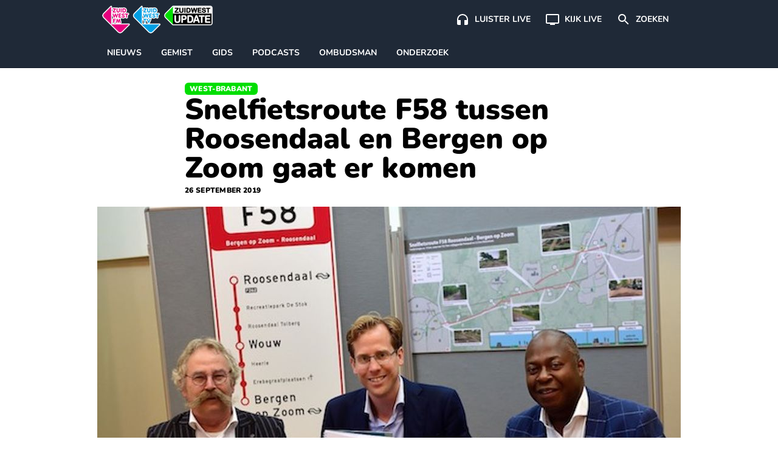

--- FILE ---
content_type: text/plain; charset=utf-8
request_url: https://events.getsitectrl.com/api/v1/events
body_size: 559
content:
{"id":"66fa456bae5006ef","user_id":"66fa456bae65c374","time":1769142070969,"token":"1769142070.2f9581fac203641518a639149d3e2751.3335963f3ece28934805c9e9fd478679","geo":{"ip":"18.217.191.214","geopath":"147015:147763:220321:","geoname_id":4509177,"longitude":-83.0061,"latitude":39.9625,"postal_code":"43215","city":"Columbus","region":"Ohio","state_code":"OH","country":"United States","country_code":"US","timezone":"America/New_York"},"ua":{"platform":"Desktop","os":"Mac OS","os_family":"Mac OS X","os_version":"10.15.7","browser":"Other","browser_family":"ClaudeBot","browser_version":"1.0","device":"Spider","device_brand":"Spider","device_model":"Desktop"},"utm":{}}